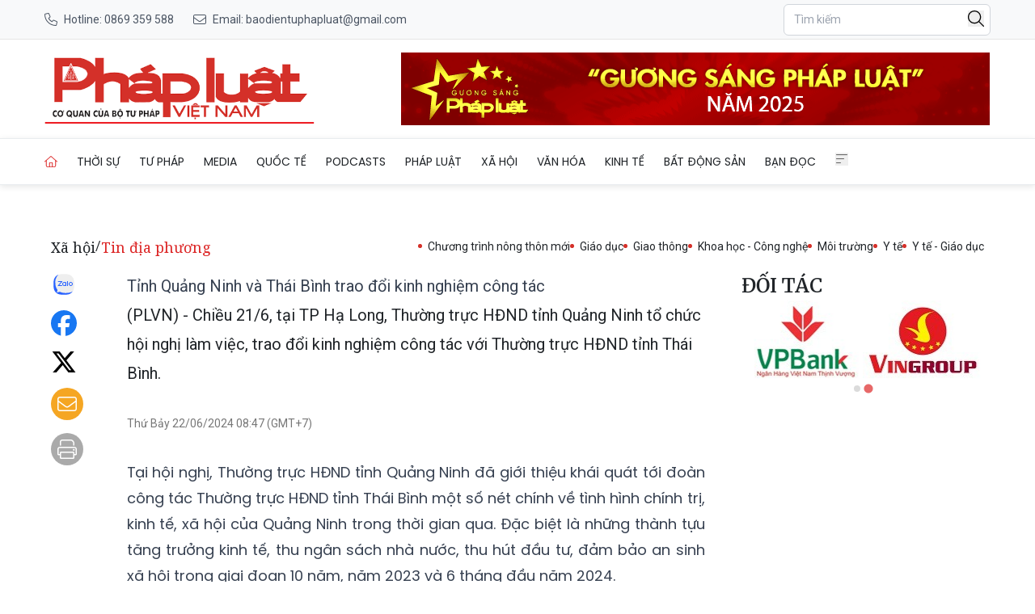

--- FILE ---
content_type: image/svg+xml
request_url: https://baophapluat.vn/static/icons/print.svg
body_size: 240
content:
<svg xmlns="http://www.w3.org/2000/svg" viewBox="0 0 512 512"><path d="M96 160H64V64C64 28.7 92.7 0 128 0H357.5c17 0 33.3 6.7 45.3 18.7l26.5 26.5c12 12 18.7 28.3 18.7 45.3V160H416V90.5c0-8.5-3.4-16.6-9.4-22.6L380.1 41.4c-6-6-14.1-9.4-22.6-9.4H128c-17.7 0-32 14.3-32 32v96zm352 64H64c-17.7 0-32 14.3-32 32V384H64V352c0-17.7 14.3-32 32-32H416c17.7 0 32 14.3 32 32v32h32V256c0-17.7-14.3-32-32-32zm0 192v64c0 17.7-14.3 32-32 32H96c-17.7 0-32-14.3-32-32V416H32c-17.7 0-32-14.3-32-32V256c0-35.3 28.7-64 64-64H448c35.3 0 64 28.7 64 64V384c0 17.7-14.3 32-32 32H448zM96 352l0 128H416V352H96zM432 248a24 24 0 1 1 0 48 24 24 0 1 1 0-48z"/></svg>

--- FILE ---
content_type: text/javascript
request_url: https://baophapluat.vn/static/scripts/ads.v3.js
body_size: 2598
content:
const staticEndpoint = 'https://cdn.baophapluat.vn';

function generateFullImage(path, isAvif) {
    if (path.endsWith('.gif')) {
        return `${staticEndpoint}/${path}`;
    }
    return `${staticEndpoint}/w1920/${path}${isAvif ? '.avif' : ''}`;
}

function generateImage(path) {

    return `<picture>
    <source srcset="${generateFullImage(path, true)}" type="image/avif">
    <img loading="lazy" src="${generateFullImage(path, false)}" alt="advertisement" class="max-w-full">
    </picture>`;
}

// Hàm chính để khởi tạo và hiển thị quảng cáo
function initializeAds(adsData) {
    // Lưu trữ các interval để có thể xóa khi cần
    const adIntervals = {};

    // Duyệt qua từng slot quảng cáo trong dữ liệu
    adsData.forEach(slotData => {
        //console.log('slotData', slotData);

        const { adSlotId, interval, ads, width, height } = slotData;

        // Tìm phần tử DOM tương ứng với slot
        const slotElement = document.getElementById(adSlotId);
        // if (adSlotId === 'd8304703-513a-47b7-bf70-3fb3141c128e') {
        //     console.log('slotElement', slotElement);
        // }
        // Kiểm tra xem slot có tồn tại trong DOM không
        if (slotElement && ads.length > 0) {
            // if (adSlotId === 'd8304703-513a-47b7-bf70-3fb3141c128e') {
            //     console.log('ads', ads);
            // }
            // Kiểm tra xem trang hiện tại có phù hợp để hiển thị không
            const adsToShow = ads.filter(ad => shouldShowAdOnCurrentPage(ad));
            // if (adSlotId === 'd8304703-513a-47b7-bf70-3fb3141c128e') {
            //     console.log('adsToShow', adsToShow);
            // }
            if (adsToShow.length > 1) {
                //set width and height for slotElement
                slotElement.style.width = `${width}px`;
                //slotElement.style.height = `${height}px`;
                slotElement.style.maxHeight = `${height}px`;
                //overflow hidden để tránh quảng cáo tràn ra ngoài
                slotElement.style.overflow = 'hidden';
            }
            if (adsToShow.length > 0) {
                let currentAdIndex = 0;

                // Hàm để hiển thị quảng cáo
                const showAd = () => {
                    const ad = adsToShow[currentAdIndex];
                    renderAd(slotElement, ad);

                    // Cập nhật index cho lần hiển thị tiếp theo
                    currentAdIndex = (currentAdIndex + 1) % adsToShow.length;
                };

                // Hiển thị quảng cáo đầu tiên
                showAd();

                // Nếu có nhiều hơn 1 quảng cáo, thiết lập interval để luân chuyển
                if (adsToShow.length > 1) {
                    adIntervals[adSlotId] = setInterval(showAd, interval * 1000);
                }
            }
        }
    });

    // Trả về object chứa các interval để có thể dọn dẹp khi cần
    return adIntervals;
}

// Hàm để kiểm tra xem quảng cáo có nên hiển thị trên trang hiện tại không
function shouldShowAdOnCurrentPage(ad) {
    // Lấy đường dẫn URL hiện tại
    const currentPath = window.location.pathname;
    //console.log('currentPath', currentPath);

    const currentPage = getCurrentPageType(); // Hàm này cần được định nghĩa dựa trên logic của trang web

    // Kiểm tra xem quảng cáo có áp dụng cho tất cả các trang không
    if (ad.pages.includes('all')) {
        // Kiểm tra nếu trang hiện tại có trong danh sách loại trừ
        if (ad.excludedPages && ad.excludedPages.length > 0) {
            // Nếu là ID trang
            if (ad.excludedPages.includes(getCurrentPageId())) {
                return false;
            }
        }
        return true;
    }

    // Kiểm tra xem quảng cáo có áp dụng cho loại trang hiện tại không
    if (ad.pages.includes(currentPage)) {

        // Kiểm tra nếu trang hiện tại có trong danh sách loại trừ
        if (ad.excludedPages && ad.excludedPages.includes(getCurrentPageId())) {
            return false;
        }

        // Kiểm tra xem trang hiện tại có trong danh sách includedPages không
        if (ad.includedPages && ad.includedPages.length > 0) {
            return ad.includedPages.includes(getCurrentPageId());
        }
        return true;
    }

    // Kiểm tra xem trang hiện tại có trong danh sách includedPages không
    if (ad.includedPages && ad.includedPages.length > 0) {
        return ad.includedPages.includes(getCurrentPageId());
    }

    return false;
}

// Hàm này cần được định nghĩa dựa trên cấu trúc của trang web
function getCurrentPageType() {
    // Ví dụ đơn giản: kiểm tra URL để xác định loại trang
    const path = window.location.pathname;

    if (path === '/' || path === '/index.html') {
        return 'home';
    }

    if (path.includes('/chuyen-muc/')) {        
        return 'category';
    }

    // Các loại trang khác
    // ...
    //console.log('window.categoryId::',window.categoryId);
    return 'article'; // Mặc định
}

// Hàm này cần được định nghĩa dựa trên cấu trúc của trang web
function getCurrentPageId() {
    // // Trong thực tế, ID trang có thể được lấy từ meta tag, data attribute, hoặc từ URL
    // // Đây chỉ là ví dụ
    // const pageIdElement = document.querySelector('meta[name="page-id"]');
    // return pageIdElement ? pageIdElement.getAttribute('content') : null;
    let categoryId = window.categoryId || null;
    if (!categoryId) {
        // Nếu không có categoryId, lấy từ window.currentObjectId
        categoryId = window.currentObjectId || null;
    }
    return categoryId;
}

// Hàm để hiển thị quảng cáo vào slot
function renderAd(slotElement, ad) {
    //console.log('renderAd', slotElement, ad);
    // Xóa nội dung cũ
    slotElement.innerHTML = '';

    // Tạo phần tử chứa quảng cáo
    const adContainer = document.createElement('div');
    adContainer.className = 'ad-container';

    // Nếu có embed code, sử dụng nó
    if (ad.embedCode && ad.embedCode.trim() !== '') {
        adContainer.innerHTML = ad.embedCode;
        // Tìm tất cả các thẻ script vừa được thêm vào
        const scripts = adContainer.querySelectorAll('script');
        scripts.forEach(oldScript => {
            const newScript = document.createElement('script');
            // Copy nội dung script
            newScript.text = oldScript.text;
            // Copy các thuộc tính khác nếu cần (src, type, ...)
            Array.from(oldScript.attributes).forEach(attr => {
                newScript.setAttribute(attr.name, attr.value);
            });
            // Thay thế script cũ bằng script mới
            oldScript.parentNode.replaceChild(newScript, oldScript);
        });
    } else {
        // Nếu không, tạo link và hình ảnh
        const adLink = document.createElement('a');
        adLink.href = ad.clickUrl || '#';
        adLink.target = '_blank';

        adLink.innerHTML = generateImage(ad.filePath);

        //adLink.appendChild(adImage);
        adContainer.appendChild(adLink);
    }

    // Thêm vào slot
    slotElement.appendChild(adContainer);
}

// Hàm để dọn dẹp các interval khi không cần thiết (ví dụ: khi chuyển trang)
function cleanupAdIntervals(adIntervals) {
    Object.values(adIntervals).forEach(interval => {
        clearInterval(interval);
    });
}

// Hàm khởi tạo quảng cáo khi trang được tải
function loadAds() {
    // Giả sử dữ liệu quảng cáo được lấy từ API
    fetch('/api/ads')
        .then(response => response.json())
        .then(adsData => {
            const adIntervals = initializeAds(adsData);

            // Lưu intervals vào window để có thể dọn dẹp khi cần
            window.adIntervals = adIntervals;
        })
        .catch(error => {
            console.error('Lỗi khi tải dữ liệu quảng cáo:', error);
        });
}

// Gọi hàm loadAds khi trang được tải
document.addEventListener('DOMContentLoaded', loadAds);
